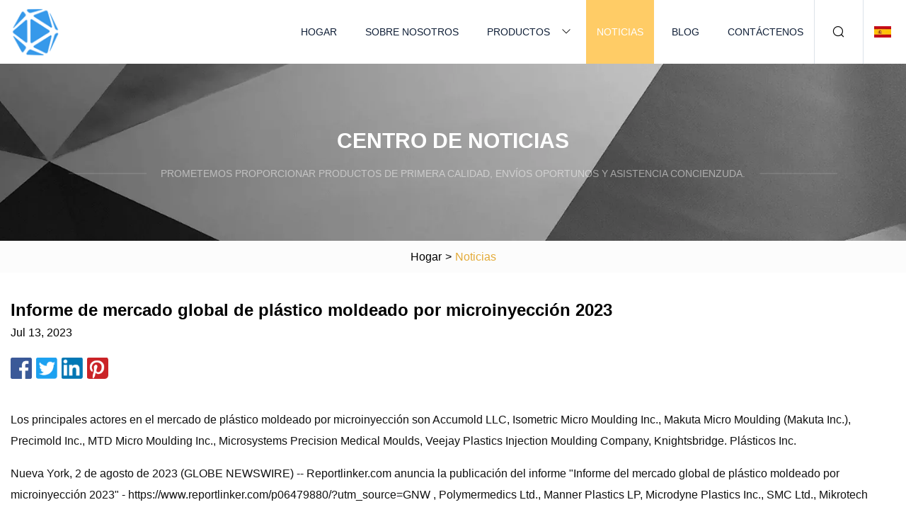

--- FILE ---
content_type: text/html; charset=utf-8
request_url: https://es.tj-yicai.com/news/micro-injection-molded-plastic-global-market-report-2023.html
body_size: 6258
content:
<!doctype html>
<html lang="es">
<head>
<meta charset="utf-8" />
<title>Informe de mercado global de plástico moldeado por microinyección 2023 | Energía Co., Ltd de Quanzhou</title>
<meta name="description" content="Informe de mercado global de plástico moldeado por microinyección 2023" />
<meta name="keywords" content="Informe de mercado global de plástico moldeado por microinyección 2023" />
<meta name="viewport" content="width=device-width, initial-scale=1.0" />
<meta name="application-name" content="Energía Co., Ltd de Quanzhou" />
<meta name="twitter:card" content="summary" />
<meta name="twitter:title" content="Informe de mercado global de plástico moldeado por microinyección 2023 | Energía Co., Ltd de Quanzhou" />
<meta name="twitter:description" content="Informe de mercado global de plástico moldeado por microinyección 2023" />
<meta name="twitter:image" content="https://es.tj-yicai.com/uploadimg/logo79535.png" />
<meta http-equiv="X-UA-Compatible" content="IE=edge" />
<meta property="og:site_name" content="Energía Co., Ltd de Quanzhou" />
<meta property="og:type" content="article" />
<meta property="og:title" content="Informe de mercado global de plástico moldeado por microinyección 2023 | Energía Co., Ltd de Quanzhou" />
<meta property="og:description" content="Informe de mercado global de plástico moldeado por microinyección 2023" />
<meta property="og:url" content="https://es.tj-yicai.com/news/micro-injection-molded-plastic-global-market-report-2023.html" />
<meta property="og:image" content="https://es.tj-yicai.com/uploadimg/logo79535.png" />
<link href="https://es.tj-yicai.com/news/micro-injection-molded-plastic-global-market-report-2023.html" rel="canonical" />
<link href="https://es.tj-yicai.com/uploadimg/ico79535.png" rel="shortcut icon" type="image/x-icon" />
<link href="https://es.tj-yicai.com/themes/astra/toast.css" rel="stylesheet" />
<link href="https://es.tj-yicai.com/themes/astra/yellow/style.css" rel="stylesheet" />
<link href="https://es.tj-yicai.com/themes/astra/yellow/page.css" rel="stylesheet" />
<script type="application/ld+json">
[{
"@context": "https://schema.org/",
"@type": "BreadcrumbList",
"itemListElement": [{
"@type": "ListItem",
"name": "Hogar",
"position": 1,
"item": "https://es.tj-yicai.com/"},{
"@type": "ListItem",
"name": "Noticias",
"position": 2,
"item": "https://es.tj-yicai.com/news.html"},{
"@type": "ListItem",
"name": "Informe de mercado global de plástico moldeado por microinyección 2023",
"position": 3,
"item": "https://es.tj-yicai.com/news/micro-injection-molded-plastic-global-market-report-2023.html"}]},{
"@context": "http://schema.org",
"@type": "NewsArticle",
"mainEntityOfPage": {
"@type": "WebPage",
"@id": "https://es.tj-yicai.com/news/micro-injection-molded-plastic-global-market-report-2023.html"},
"headline": "Energía Co., Ltd de Quanzhou",
"image": {
"@type": "ImageObject",
"url": "https://es.tj-yicai.com"},
"datePublished": "7/13/2023 12:00:00 AM",
"dateModified": "7/13/2023 12:00:00 AM",
"author": {
"@type": "Organization",
"name": "Energía Co., Ltd de Quanzhou",
"url": "https://es.tj-yicai.com/"},
"publisher": {
"@type": "Organization",
"name": "es.tj-yicai.com",
"logo": {
"@type": "ImageObject",
"url": "https://es.tj-yicai.com/uploadimg/logo79535.png"}},
"description": "Informe de mercado global de plástico moldeado por microinyección 2023"
}]
</script>
<script type="text/javascript" src="//info.53hu.net/traffic.js?id=08a984h6ak"></script>
</head>
<body class="index">
<!-- header -->
<header>
  <div class="container">
    <div class="head-logo"><a href="https://es.tj-yicai.com/" title="Energía Co., Ltd de Quanzhou"><img src="/uploadimg/logo79535.png" width="70" height="70" alt="Energía Co., Ltd de Quanzhou"><span>Energía Co., Ltd de Quanzhou</span></a></div>
    <div class="menu-btn"><em></em><em></em><em></em></div>
    <div class="head-content">
      <nav class="nav">
        <ul>
          <li><a href="https://es.tj-yicai.com/">Hogar</a></li>
          <li><a href="https://es.tj-yicai.com/about-us.html">Sobre nosotros</a></li>
          <li><a href="https://es.tj-yicai.com/products.html">Productos</a><em class="iconfont icon-xiangxia"></em>
            <ul class="submenu">
              <li><a href="https://es.tj-yicai.com/energy.html">Energía</a></li>
              <li><a href="https://es.tj-yicai.com/ultra-high-precision-mechanical-components.html">Componentes mecánicos de ultra alta precisión</a></li>
              <li><a href="https://es.tj-yicai.com/precision-metal.html">Metal de precisión</a></li>
              <li><a href="https://es.tj-yicai.com/mineral-casting.html">Fundición de minerales</a></li>
              <li><a href="https://es.tj-yicai.com/precision-ceramic.html">Cerámica de precisión</a></li>
              <li><a href="https://es.tj-yicai.com/precision-granite.html">Granito de precisión</a></li>
              <li><a href="https://es.tj-yicai.com/ceramic-measuring.html">Medición de cerámica</a></li>
              <li><a href="https://es.tj-yicai.com/granite-measuring-instruments.html">Instrumentos de medición de granito</a></li>
              <li><a href="https://es.tj-yicai.com/ultra-high-precision-measuring-instruments.html">Instrumentos de medición de ultra alta precisión</a></li>
            </ul>
          </li>
          <li class="active"><a href="https://es.tj-yicai.com/news.html">Noticias</a></li>
          <li><a href="https://es.tj-yicai.com/blog.html">Blog</a></li>
          <li><a href="https://es.tj-yicai.com/contact-us.html">Contáctenos</a></li>
        </ul>
      </nav>
      <div class="head-search"><em class="iconfont icon-sousuo"></em></div>
      <div class="search-input">
        <input type="text" placeholder="Keyword" id="txtSearch" autocomplete="off">
        <div class="search-btn" onclick="SearchProBtn()"><em class="iconfont icon-sousuo" aria-hidden="true"></em></div>
      </div>
      <div class="languagelist">
        <div title="Language" class="languagelist-icon"><span>Language</span></div>
        <div class="languagelist-drop"><span class="languagelist-arrow"></span>
          <ul class="languagelist-wrap">
                            <li class="languagelist-active"><a href="https://es.tj-yicai.com/news/micro-injection-molded-plastic-global-market-report-2023.html"><img src="/themes/astra/images/language/es.png" width="24" height="16" alt="Español" title="es">Español </a></li>
                                    <li>
                                        <a href="https://www.tj-yicai.com/news/micro-injection-molded-plastic-global-market-report-2023.html">
                                            <img src="/themes/astra/images/language/en.png" width="24" height="16" alt="English" title="en">
                                            English
                                        </a>
                                    </li>
                                    <li>
                                        <a href="https://fr.tj-yicai.com/news/micro-injection-molded-plastic-global-market-report-2023.html">
                                            <img src="/themes/astra/images/language/fr.png" width="24" height="16" alt="Français" title="fr">
                                            Français
                                        </a>
                                    </li>
                                    <li>
                                        <a href="https://de.tj-yicai.com/news/micro-injection-molded-plastic-global-market-report-2023.html">
                                            <img src="/themes/astra/images/language/de.png" width="24" height="16" alt="Deutsch" title="de">
                                            Deutsch
                                        </a>
                                    </li>
                                    <li>
                                        <a href="https://it.tj-yicai.com/news/micro-injection-molded-plastic-global-market-report-2023.html">
                                            <img src="/themes/astra/images/language/it.png" width="24" height="16" alt="Italiano" title="it">
                                            Italiano
                                        </a>
                                    </li>
                                    <li>
                                        <a href="https://pt.tj-yicai.com/news/micro-injection-molded-plastic-global-market-report-2023.html">
                                            <img src="/themes/astra/images/language/pt.png" width="24" height="16" alt="Português" title="pt">
                                            Português
                                        </a>
                                    </li>
                                    <li>
                                        <a href="https://ja.tj-yicai.com/news/micro-injection-molded-plastic-global-market-report-2023.html"><img src="/themes/astra/images/language/ja.png" width="24" height="16" alt="日本語" title="ja"> 日本語</a>
                                    </li>
                                    <li>
                                        <a href="https://ko.tj-yicai.com/news/micro-injection-molded-plastic-global-market-report-2023.html"><img src="/themes/astra/images/language/ko.png" width="24" height="16" alt="한국어" title="ko"> 한국어</a>
                                    </li>
                                    <li>
                                        <a href="https://ru.tj-yicai.com/news/micro-injection-molded-plastic-global-market-report-2023.html"><img src="/themes/astra/images/language/ru.png" width="24" height="16" alt="Русский" title="ru"> Русский</a>
                                    </li>
                           
          </ul>
        </div>
      </div>
    </div>
  </div>
</header>
<main>
  <div class="inner-banner"><img src="/themes/astra/images/inner-banner.webp" alt="banner">
    <div class="inner-content">
      <div class="inner-title">Centro de Noticias</div>
      <div class="inner-des"><em></em><span>Prometemos proporcionar productos de primera calidad, envíos oportunos y asistencia concienzuda.</span><em></em></div>
    </div>
  </div>
  <div class="page-breadcrumbs"><a href="https://es.tj-yicai.com/">Hogar</a> > <span>Noticias</span></div>
  <div class="page-main page-news">
    <div class="container">
      <div class="page-content">
        <h1 class="newsdetails-title">Informe de mercado global de plástico moldeado por microinyección 2023 </h1>
        <div class="newsdetails-date">Jul 13, 2023</div>
        <div class="sharewrap"></div>
        <div class="newsdetails-content">
          <article><p>Los principales actores en el mercado de plástico moldeado por microinyección son Accumold LLC, Isometric Micro Moulding Inc., Makuta Micro Moulding (Makuta Inc.), Precimold Inc., MTD Micro Moulding Inc., Microsystems Precision Medical Moulds, Veejay Plastics Injection Moulding Company, Knightsbridge. Plásticos Inc.</p><p> Nueva York, 2 de agosto de 2023 (GLOBE NEWSWIRE) -- Reportlinker.com anuncia la publicación del informe "Informe del mercado global de plástico moldeado por microinyección 2023" - https://www.reportlinker.com/p06479880/?utm_source=GNW , Polymermedics Ltd., Manner Plastics LP, Microdyne Plastics Inc., SMC Ltd., Mikrotech LLC, Sovrin Plastics Ltd., Stack Plastics Inc., American Precision Product y D&M Plastics LLC. Se espera que el mercado mundial de plástico moldeado por microinyección aumente crecerá de $ 0,95 mil millones en 2022 a $ 1,07 mil millones en 2023 a una tasa de crecimiento anual compuesta (CAGR) del 12,9%.  La guerra entre Rusia y Ucrania trastocó las posibilidades de recuperación económica mundial de la pandemia de COVID-19, al menos a corto plazo.  La guerra entre estos dos países ha provocado sanciones económicas a varios países, aumento de los precios de las materias primas e interrupciones en la cadena de suministro, lo que ha provocado inflación en bienes y servicios que afecta a muchos mercados en todo el mundo.  Se espera que el mercado de plástico moldeado por microinyección alcance los 1.700 millones de dólares en 2027 con una tasa compuesta anual del 12,01%. El mercado de plástico moldeado por microinyección consiste en las ventas de ABS (acrilonitrilo butadieno estireno), poliamida, poliestireno y otros. Los valores en este mercado son Valores de "puerta de fábrica", es decir, el valor de los bienes vendidos por los fabricantes o creadores de los bienes, ya sea a otras entidades (incluidos fabricantes, mayoristas, distribuidores y minoristas intermedios) o directamente a los clientes finales. El valor de los bienes en este El mercado incluye servicios relacionados vendidos por los creadores de los productos. El plástico moldeado por microinyección se refiere al plástico que se moldea mediante la técnica de moldeo por microinyección.  El moldeo por microinyección se utiliza para fabricar piezas y componentes muy pequeños, como audífonos, tabiques, diafragmas sensores de presión, dispositivos quirúrgicos y dispositivos portátiles de administración de medicamentos. Asia-Pacífico fue la región más grande en el mercado de plástico moldeado por microinyección en 2022 Las regiones cubiertas en el informe de plástico moldeado por microinyección son Asia-Pacífico, Europa Occidental, Europa del Este, América del Norte, América del Sur, Medio Oriente y África. Los principales tipos de plástico moldeado por microinyección son el polímero de cristal líquido (LCP), poliéter éter cetona (PEEK), policarbonato (PC), polietileno (PE), polioximetileno (POM), polimetil metacrilato (PMMA), polieterimida (PEI), polibutileno tereftalato (PBT) y otros. Polímero de cristal líquido (LCP) se refiere a una clase única de termoplástico que muestra cualidades entre materiales cristalinos sólidos altamente ordenados y líquidos amorfos desordenados en un rango de temperatura estrecho. Se procesan a través de varios tipos de máquinas, como máquinas de moldeo por inyección totalmente eléctricas, máquinas de moldeo por inyección híbridas e hidráulicas. máquinas de moldeo por inyección.  Se utilizan en diversas aplicaciones, como médicas, automotrices, ópticas, electrónicas y otras. Se espera que el crecimiento en el sector automotriz impulse el crecimiento del mercado de plástico moldeado por microinyección en el futuro. Automotriz se refiere a todas las formas de maquinaria móvil, incluidas automóviles, camiones, autobuses, furgonetas, motocicletas y carritos de golf. El plástico de moldeo por microinyección se utiliza en la industria automotriz para producir piezas pequeñas como guardabarros, rejillas, parachoques, paneles de puertas, rieles de piso, carcasas de luces, engranajes, carcasas y conectores. Esto se debe a la necesidad de materiales livianos, piezas de alta precisión y diseños más complejos. En los vehículos eléctricos, se utilizan componentes electrónicos, como convertidores de CC, auxiliares totalmente eléctricos, motores de tracción eléctricos, baterías de tracción y cajas de cambios eléctricas. Plástico moldeado por microinyección.  Por ejemplo, en febrero de 2023, según la Asociación Europea de Fabricantes de Automóviles (ACEA), un grupo con sede en Bélgica para la industria del automóvil en la Unión Europea, en 2022 se produjeron más de 68 millones de turismos en todo el mundo, un aumento del 7,9% con respecto a 2021. Además, en septiembre de 2022, según la Agencia Internacional de Energía, una organización intergubernamental con sede en Francia, las ventas de vehículos eléctricos casi se duplicaron a 6,6 millones, lo que representa una cuota de ventas de aproximadamente el 9%, en comparación con 2020, lo que elevó el número de coches eléctricos en las carreteras. a 16,5 millones en total.  Por lo tanto, el crecimiento en el sector automotriz está impulsando el crecimiento del plástico moldeado por microinyección. Las innovaciones de productos son las tendencias clave que están ganando popularidad en el mercado del plástico moldeado por microinyección. Los principales actores del mercado están concentrando sus esfuerzos en la creación de tecnologías innovadoras, como tecnologías de automatización como brazos robóticos, sistemas de visión, sistemas automatizados de control de calidad y materiales avanzados. Por ejemplo, en febrero de 2022, Omega Plastics, una empresa de soluciones de moldeo por inyección de plástico con sede en la India, instaló una nueva maquinaria demag especializada de precisión, que admite diseños de moldes complicados y flexibilidad de fabricación. .  La herramienta hace posible el tornillo más pequeño que puede procesar gránulos termoplásticos convencionales para pesos de perdigones que oscilan entre 0,1 ga 9 g y un espesor de 14 mm.  Permite a los clientes construir componentes con requisitos de precisión dimensional de una micra o menos y facilita lograr pesos de inyección pequeños y control de precisión. En enero de 2023, MHT Mould & Hotrunner Technology AG, un desarrollador y fabricante de herramientas de moldeo por inyección con sede en Alemania se asoció con KEBO para desarrollar un tubo de recolección de sangre (BCT) y brindar soluciones a sus clientes, especialmente para ofrecer las mejores soluciones para sistemas de recolección de sangre. Con esta asociación, MHT contribuirá con su experiencia de clase mundial en moldes de inyección de tubos de recolección de sangre y PET. canales calientes.KEBO contribuirá con su conocimiento líder en la industria en moldes de inyección médicos y soluciones de canales calientes.Ambas organizaciones crecerán ofreciendo soluciones BCT completas a sus consumidores.KEBO es una empresa de herramientas de moldeo por inyección con sede en Suiza que desarrolla productos de pared delgada para Embalaje y moldes de inyección de alto rendimiento y soluciones de canal caliente para productos médicos, farmacéuticos y de laboratorio para la industria médica. Los países cubiertos en el informe del mercado de plástico moldeado por microinyección son Australia, Brasil, China, Francia, Alemania, India, Indonesia, Japón, Rusia, Corea del Sur, Reino Unido, EE. UU. El valor de mercado se define como los ingresos que las empresas obtienen de la venta de bienes y/o servicios dentro del mercado y la geografía especificados a través de ventas, subvenciones o donaciones en términos de moneda ( en USD, a menos que se especifique lo contrario). Los ingresos para una geografía específica son valores de consumo que son ingresos generados por organizaciones en la geografía especificada dentro del mercado, independientemente de dónde se produzcan.  No incluye los ingresos por reventa a lo largo de la cadena de suministro, ya sea más adelante en la cadena de suministro o como parte de otros productos. El informe de investigación de mercado de plástico moldeado por microinyección es uno de una serie de nuevos informes que proporcionan estadísticas del mercado de plástico moldeado por microinyección. incluido el tamaño del mercado global de la industria de plástico moldeado por microinyección, participaciones regionales, competidores con una participación de mercado de plástico moldeado por microinyección, segmentos de mercado de plástico moldeado por microinyección detallados, tendencias y oportunidades de mercado, y cualquier dato adicional que pueda necesitar para prosperar en el mercado de plástico moldeado por microinyección. industria del plástico.  Este informe de investigación de mercado de Plástico moldeado por microinyección ofrece una perspectiva completa de todo lo que necesita, con un análisis en profundidad de los escenarios actuales y futuros de la industria. Lea el informe completo: https://www.reportlinker.com/p06479880/ ?utm_source=GNWAcerca de ReportlinkerReportLinker es una solución de investigación de mercado galardonada.  Reportlinker encuentra y organiza los datos más recientes de la industria para que usted obtenga toda la investigación de mercado que necesita, al instante y en un solo lugar.__________________________</p></article>
        </div>
        <div class="pagelink">
          <div class="pagelink-item"><a href="/news/3d-integration-enables-ultralow.html" title="La integración 3D permite velocidades ultrabajas"><em></em><span>Anteriores</span></a></div>
          <div class="backlist"><a href="/news.html"><em class="iconfont icon-caidan"></em><span>Volver a la lista</span></a></div>
          <div class="pagelink-item"><a href="/news/earths-plate-tectonics-underwent-a-big-change-lately.html" title="La tectónica de placas de la Tierra ha experimentado un gran cambio últimamente"><em></em><span>Próximo</span></a></div>
        </div>
      </div>
    </div>
  </div>
</main>
 
<!-- footer -->
<footer>
  <div class="container">
    <div class="foot-item">
      <div class="foot-title">Navegación</div>
      <ul>
        <li><a href="https://es.tj-yicai.com/">Hogar</a></li>
        <li><a href="https://es.tj-yicai.com/about-us.html">Sobre nosotros</a></li>
        <li><a href="https://es.tj-yicai.com/products.html">Productos</a></li>
        <li><a href="https://es.tj-yicai.com/news.html">Noticias</a></li>
        <li><a href="https://es.tj-yicai.com/blog.html">Blog</a></li>
        <li><a href="https://es.tj-yicai.com/contact-us.html">Contáctenos</a></li>
        <li><a href="https://es.tj-yicai.com/sitemap.xml">mapa del sitio</a></li>
        <li><a href="https://es.tj-yicai.com/privacy-policy.html">Privacy Policy</a></li>
      </ul>
    </div>
    <div class="foot-item foot-company">
      <div class="foot-title">Empresa socia</div>
      <ul>
      </ul>
    </div>
    <div class="foot-share"><a href="https://es.tj-yicai.com/" rel="nofollow" title="facebook"><em class="iconfont icon-facebook"></em></a><a href="https://es.tj-yicai.com/" rel="nofollow" title="linkedin"><em class="iconfont icon-linkedin"></em></a><a href="https://es.tj-yicai.com/" rel="nofollow" title="twitter"><em class="iconfont icon-twitter-fill"></em></a><a href="https://es.tj-yicai.com/" rel="nofollow" title="youtube"><em class="iconfont icon-youtube"></em></a><a href="https://es.tj-yicai.com/" rel="nofollow" title="instagram"><em class="iconfont icon-instagram"></em></a><a href="https://es.tj-yicai.com/" rel="nofollow" title="TikTok"><em class="iconfont icon-icon_TikTok"></em></a></div>
    <div class="foot-copyright">
      <p>Copyright &copy; es.tj-yicai.com, Todos los derechos reservados.&nbsp;&nbsp;&nbsp;<a href="/cdn-cgi/l/email-protection#ccb6adbead8cb8a6e1b5a5afada5e2afa3a1" target="_blank"><span class="__cf_email__" data-cfemail="f78d968596b7839dda8e9e94969ed994989a">[email&#160;protected]</span></a></p>
    </div>
  </div>
  <div class="gotop"><span>TOP</span></div>
</footer>
 
<!-- script --> 
<script data-cfasync="false" src="/cdn-cgi/scripts/5c5dd728/cloudflare-static/email-decode.min.js"></script><script src="https://es.tj-yicai.com/themes/astra/js/jquery3.6.1.js"></script>
<script src="https://es.tj-yicai.com/themes/astra/js/vanilla-lazyload.js"></script>
<script src="https://es.tj-yicai.com/themes/astra/js/style.js"></script>
<script src="https://es.tj-yicai.com/themes/astra/js/page.js"></script>
<script src="https://es.tj-yicai.com/themes/astra/js/toast.js"></script>
<script src="https://es.tj-yicai.com/themes/astra/js/share.js"></script>
<script src="https://platform-api.sharethis.com/js/sharethis.js#property=5eec0fd89a302d0012ac463a&product=sop" type="text/javascript" async></script>
<script defer src="https://static.cloudflareinsights.com/beacon.min.js/vcd15cbe7772f49c399c6a5babf22c1241717689176015" integrity="sha512-ZpsOmlRQV6y907TI0dKBHq9Md29nnaEIPlkf84rnaERnq6zvWvPUqr2ft8M1aS28oN72PdrCzSjY4U6VaAw1EQ==" data-cf-beacon='{"version":"2024.11.0","token":"db0dbac8eb664f52a8805a7ac3ac8706","r":1,"server_timing":{"name":{"cfCacheStatus":true,"cfEdge":true,"cfExtPri":true,"cfL4":true,"cfOrigin":true,"cfSpeedBrain":true},"location_startswith":null}}' crossorigin="anonymous"></script>
</body>
</html>
